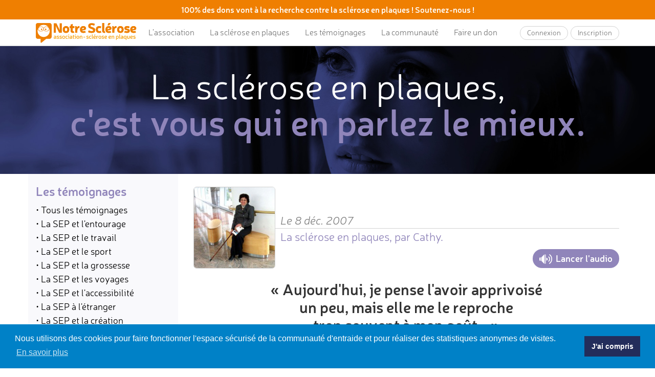

--- FILE ---
content_type: text/html; charset=UTF-8
request_url: https://www.notresclerose.org/temoignages/la-sclerose-en-plaques-par-cathy
body_size: 6046
content:
<!doctype html>
<html lang="fr">
    <head>
        <meta charset="utf-8">
        <meta http-equiv="X-UA-Compatible" content="IE=edge">
        <meta name="viewport" content="width=device-width, initial-scale=1, maximum-scale=1, user-scalable=0">
        <meta name="description" content="« Aujourd&#039;hui, je pense l&#039;avoir apprivoisé 
un peu, mais elle me le reproche 
trop souvent à mon goût… ». Lire l&#039;intégralité de ce témoignage sur notresclerose.org.">
        <meta property="og:locale" content="fr"/>
        <meta property="og:type" content="article"/>
        <meta property="og:url" content="https://www.notresclerose.org/temoignages/la-sclerose-en-plaques-par-cathy"/>
        <meta property="og:title" content="La sclérose en plaques, par Cathy."/>        <meta property="og:description" content="« Aujourd&#039;hui, je pense l&#039;avoir apprivoisé 
un peu, mais elle me le reproche 
trop souvent à mon goût… ». Lire l&#039;intégralité de ce témoignage sur notresclerose.org."/>
        <meta property="og:image" content="https://www.notresclerose.org/public/images/story/author/5ad0934fb10f2631276989.jpg" />
        <meta property="og:image:width" content="200"/>
        <meta property="og:image:height" content="200"/>
        <title>Témoignage : La sclérose en plaques, par Cathy.</title>
        <link rel="canonical" href="https://www.notresclerose.org/temoignages/la-sclerose-en-plaques-par-cathy"/>
                        <link rel="stylesheet" href="https://maxcdn.bootstrapcdn.com/bootstrap/3.3.7/css/bootstrap.min.css" integrity="sha384-BVYiiSIFeK1dGmJRAkycuHAHRg32OmUcww7on3RYdg4Va+PmSTsz/K68vbdEjh4u" crossorigin="anonymous"/>
        <link rel="stylesheet" href="https://maxcdn.bootstrapcdn.com/font-awesome/4.7.0/css/font-awesome.min.css"/>
                        <link rel="stylesheet" href="/css/styles-v1.14.1.css">
        <link rel="icon" type="image/x-icon" href="/favicon.png" />
                <script async src="https://www.googletagmanager.com/gtag/js?id=G-WP94Y24P8F"></script>
        <script>
            window.dataLayer = window.dataLayer || [];
            function gtag(){dataLayer.push(arguments);}
            gtag('js', new Date());
            gtag('config', 'G-WP94Y24P8F');
        </script>
                <script src="https://www.google.com/recaptcha/api.js" async defer></script>
                <link rel="stylesheet" type="text/css" href="//cdnjs.cloudflare.com/ajax/libs/cookieconsent2/3.1.0/cookieconsent.min.css" />
        <script src="//cdnjs.cloudflare.com/ajax/libs/cookieconsent2/3.1.0/cookieconsent.min.js"></script>
        <script>
            window.addEventListener("load", function(){
                window.cookieconsent.initialise({
                    "palette": {
                        "popup": {
                            "background": "#0081c7",
                            "text": "#ffffff"
                        },
                        "button": {
                            "background": "#232d5b",
                            "text": "#ffffff"
                        }
                    },
                    "content": {
                        "message": "Nous utilisons des cookies pour faire fonctionner l'espace sécurisé de la communauté d'entraide et pour réaliser des statistiques anonymes de visites.",
                        "dismiss": "J'ai compris",
                        "link": "En savoir plus",
                        "href": "/mentions-legales"
                    }
                })});
        </script>
            </head>
    <body class="story">
                <nav class="navbar navbar-default navbar-fixed-top navbar-with-highlight-bar">
                            <div class="container-fluid highlight-bar">
                    <div class="row">
                        <div class="col-sm-12 text-center">
                            <a href="https://www.notresclerose.org/faire-un-don">
                                                                    <span class="hidden-xs">100% des dons vont à la recherche contre la sclérose en plaques ! Soutenez-nous !</span>
                                    <span class="visible-xs">100% des dons vont à la recherche contre la sclérose en plaques ! Soutenez-nous !</span>
                                                            </a>
                        </div>
                    </div>
                </div>
                        <div class="container">
                <div class="navbar-header">
                    <button type="button" class="navbar-toggle collapsed" data-toggle="collapse" data-target="#navbar" aria-expanded="false" aria-controls="navbar">
                        <span class="sr-only">Toggle navigation</span>
                        <span class="icon-bar"></span>
                        <span class="icon-bar"></span>
                        <span class="icon-bar"></span>
                    </button>
                                        <a class="navbar-brand logo" href="/"><img alt="Notre Sclérose" src="/images/logo-association-notre-sclerose.png"></a>
                </div>
                <div id="navbar" class="navbar-collapse collapse">
                    <ul class="nav navbar-nav">
                        <li><a href="/association" class="asso">L&#8217;association</a></li>
                        <li><a href="/la-sclerose-en-plaques" class="what">La sclérose en plaques</a></li>
                        <li><a href="/temoignages" class="story">Les témoignages</a></li>
                                                    <li><a href="/communaute-entraide-entre-patients" class="community">La communauté</a></li>
                                                <li class="hidden-lg"><a href="/actualites" class="news">Les actualités</a></li>
                        <li class="hidden-lg"><a href="/videos-sur-la-sclerose-en-plaques/" class="video">Notre Sclérose TV</a></li>
                        <li><a href="/faire-un-don" class="donate">Faire un don</a></li>
                    </ul>
                    <ul class="nav navbar-nav navbar-right buttons">
                                                    <li><a href="/communaute/connexion" class="btn btn-default">Connexion</a></li>
                            <li><a href="/communaute/inscription" class="btn btn-default">Inscription</a></li>
                                            </ul>
                </div>
            </div>
        </nav>
                <div class="container-fluid text-center heading" style="background-image: url('/public/images/banner/large/5fa1371192901805747407.jpg');">
        <div class="title">
            La sclérose en plaques,<br><span class="primary bold">c'est vous qui en parlez le mieux.</span>
        </div>
    </div>
                <div class="main-container">
                <div class="container">
        <div class="row">
            <div class="col-sm-4 col-md-3 light-background side-column-container mobile-collapse collapsed">
                <div class="section">
    <div class="title primary hidden-xs">Les témoignages</div>
    <div class="submenu-mobile-title visible-xs-inline-block"><a class="submenu-toggle" href="#">Trier par catégorie <i class="fa fa-fw fa-chevron-down"></i></a></div>
    <div class="submenu">
        <p><a href="/temoignages">• Tous les témoignages</a></p>
                    <p><a href="/temoignages/par-categorie/la-sep-et-lentourage" class="category-1">• La SEP et l&#039;entourage</a></p>
                    <p><a href="/temoignages/par-categorie/la-sep-et-le-travail" class="category-2">• La SEP et le travail</a></p>
                    <p><a href="/temoignages/par-categorie/la-sep-et-le-sport" class="category-3">• La SEP et le sport</a></p>
                    <p><a href="/temoignages/par-categorie/la-sep-et-la-grossesse" class="category-11">• La SEP et la grossesse</a></p>
                    <p><a href="/temoignages/par-categorie/la-sep-et-les-voyages" class="category-4">• La SEP et les voyages</a></p>
                    <p><a href="/temoignages/par-categorie/la-sep-et-laccessibilite" class="category-5">• La SEP et l&#039;accessibilité</a></p>
                    <p><a href="/temoignages/par-categorie/la-sep-a-letranger" class="category-6">• La SEP à l&#039;étranger</a></p>
                    <p><a href="/temoignages/par-categorie/la-sep-et-la-creation" class="category-7">• La SEP et la création</a></p>
                    <p><a href="/temoignages/par-categorie/la-sep-et-les-confinements" class="category-9">• La SEP et les confinements</a></p>
                    <p><a href="/temoignages/par-categorie/lerrance-medicale-sep-ou-pas" class="category-12">• L&#039;errance médicale (SEP ou pas)</a></p>
                    <p><a href="/temoignages/par-categorie/les-temoignages-sep-en-video" class="category-8">• Les témoignages SEP en vidéo</a></p>
                    <p><a href="/temoignages/par-categorie/la-sep-pediatrique" class="category-10">• La SEP pédiatrique</a></p>
            </div>
</div>
<div class="section gcse-search-box">
    <div class="title primary">Rechercher :</div>
    <script>
        (function() {
            var cx = '004733191339035460315:tnkynr_l76c';
            var gcse = document.createElement('script');
            gcse.type = 'text/javascript';
            gcse.async = true;
            gcse.src = 'https://cse.google.com/cse.js?cx=' + cx;
            var s = document.getElementsByTagName('script')[0];
            s.parentNode.insertBefore(gcse, s);
        })();
    </script>
    <gcse:searchbox-only resultsUrl="/temoignages/recherche"></gcse:searchbox-only>
</div>
<div class="section">
    <div class="call-to-action">
    <img src="/images/picto-story.png">
    <div class="primary bold">Ne laissez pas les autres<br>raconter votre histoire</div>
    <p><a href="/temoignez" class="btn btn-default bold">Témoignez !</a></p>
</div></div>
            </div>
            <div class="col-sm-8 col-md-9">
                <div class="content-container">
                        <div class="story-container story-see">
        <div class="author">
            <img src="/public/images/story/author/5ad0934fb10f2631276989.jpg" class="img-rounded">
            <div class="meta">
                <div class="top italic">Le 8 déc. 2007</div>
                <h1 class="bottom">La sclérose en plaques, par Cathy.</h1>
            </div>
            <div id="speech-controls">
                <button class="btn btn-info play"><img src="/images/picto-audio.png"><span>Lancer l'audio</span></button>
            </div>
        </div>
                    <div class="quote">
                «&nbsp;Aujourd&#039;hui, je pense l&#039;avoir apprivoisé <br />
un peu, mais elle me le reproche <br />
trop souvent à mon goût…&nbsp;»
            </div>
                <div class="content">
            <p><span style="color:#000000"><span style="color:black">&laquo;&nbsp;</span></span>Bonjour,</p>

<p>Je vis avec une ennemie qui se croit une amie tant elle est collante, omnipr&eacute;sente&nbsp;depuis officiellement 6 ans.&nbsp;Le choc de la rencontre&nbsp;a &eacute;t&eacute; tr&egrave;s dur, difficile, impr&eacute;vu, sournois :&nbsp;elle me faisait de l&#39;&oelig;il, me tirait la jambe, m&#39;interdisait de me servir de mon bras gauche, en conclusion elle &eacute;tait CH.......TE.</p>

<p>Aujourd&#39;hui,&nbsp;je pense l&#39;avoir apprivois&eacute; un peu, mais elle me le reproche trop souvent &agrave; mon go&ucirc;t&hellip;<br />
Je lutte, je veux continuer mon chemin malgr&eacute; elle,&nbsp;pour mes enfants et mon compagnon qui sont tous tr&egrave;s attentifs et patients&nbsp;lorsque miss <a href="https://www.notresclerose.org/la-sclerose-en-plaques/definition" target="_blank">SEP</a> (<a href="https://www.notresclerose.org/la-sclerose-en-plaques/definition" target="_blank">scl&eacute;rose en plaques</a>)&nbsp;vient m&#39;attaquer.</p>

<p><em>Par Cathy, maman de 5 enfants et mamie d&#39;un petit-fils de 5 mois.&nbsp;</em><span style="color:#000000"><span style="color:black">&raquo;</span></span></p>

<p><strong>❤️&nbsp;<a href="https://www.notresclerose.org/faire-un-don" target="_blank">Soutenez l&#39;association Notre Scl&eacute;rose !</a>&nbsp;</strong>(Exemple : un don de 20&euro; ne vous co&ucirc;te r&eacute;ellement que 6,80 &euro;).<br />
&nbsp;</p>
                        <div class="share-container">
    <a href="https://www.facebook.com/sharer/sharer.php?u=https%3A%2F%2Fwww.notresclerose.org%2Ftemoignages%2Fla-sclerose-en-plaques-par-cathy" target="_blank" class="facebook">Partager <i class="fa fa-fw fa-facebook"></i></a><a href="https://twitter.com/intent/tweet/?url=https%3A%2F%2Fwww.notresclerose.org%2Ftemoignages%2Fla-sclerose-en-plaques-par-cathy" target="_blank" class="twitter">Partager <i class="fa fa-fw fa-twitter"></i></a><a href="https://www.linkedin.com/shareArticle?mini=true&url=https%3A%2F%2Fwww.notresclerose.org%2Ftemoignages%2Fla-sclerose-en-plaques-par-cathy" target="_blank" class="linkedin">Partager <i class="fa fa-fw fa-linkedin"></i></a>
</div>            <div id="speech-content" class="hidden">« Bonjour,

Je vis avec une ennemie qui se croit une amie tant elle est collante, omniprésente depuis officiellement 6 ans. Le choc de la rencontre a été très dur, difficile, imprévu, sournois : elle me faisait de l&#039;œil, me tirait la jambe, m&#039;interdisait de me servir de mon bras gauche, en conclusion elle était CH.......TE.

Aujourd&#039;hui, je pense l&#039;avoir apprivoisé un peu, mais elle me le reproche trop souvent à mon goût…
Je lutte, je veux continuer mon chemin malgré elle, pour mes enfants et mon compagnon qui sont tous très attentifs et patients lorsque miss SEP (sclérose en plaques) vient m&#039;attaquer.

Par Cathy, maman de 5 enfants et mamie d&#039;un petit-fils de 5 mois. »

❤️ Soutenez l&#039;association Notre Sclérose ! (Exemple : un don de 20€ ne vous coûte réellement que 6,80 €).
 </div>
        </div>
        <hr>
        <div id="commentaires">
                        <div class="title primary">Soyez le premier à laisser un commentaire</div>
                                                    <div class="comment-form-container">
                    <form name="story_comment" method="post">
                    <div id="story_comment"><div class="form-group"><label class="control-label required" for="story_comment_authorName">Votre nom</label> <input type="text" id="story_comment_authorName" name="story_comment[authorName]" required="required" class="form-control" />  </div> <div class="form-group"><label class="control-label" for="story_comment_authorEmail">Votre e-mail (facultatif, ne sera jamais diffusé)</label> <input type="text" id="story_comment_authorEmail" name="story_comment[authorEmail]" class="form-control" />  </div> <div class="form-group"><div class="checkbox"><label for="story_comment_sendNotification"><input type="checkbox" id="story_comment_sendNotification" name="story_comment[sendNotification]" value="1" /> Recevoir un e-mail à chaque fois qu&#039;un nouveau commentaire est ajouté</label></div></div><div class="form-group"><label class="control-label required" for="story_comment_text">Votre commentaire</label> <textarea id="story_comment_text" name="story_comment[text]" required="required" class="form-control"></textarea>  </div> <input type="hidden" id="story_comment__token" name="story_comment[_token]" value="ac3xYTC6kxAJN3w5-4nkt_0qAnYmdANbLU__4fsnsQY" /></div>
                    <div class="g-recaptcha" data-sitekey="6LelZpcUAAAAAJb0TLN81IWMDXJtGIaTuAmjv1F8"></div>
                    <div class="form-group">
                        <button type="submit" id="commentForm_submit" name="form[submit]" class="btn btn-default">Envoyer</button>
                    </div>
                    </form>
                </div>
                    </div>
    </div>
                </div>
            </div>
        </div>
    </div>
        </div>
        <footer>
            <div class="container-fluid footer-top">
                <div class="row">
                    <div class="col-sm-12 text-center">
                        Les informations données par les Patients-solidaires <br class="visible-xs">ne remplacent en aucun cas la relation patient/médecin.
                    </div>
                </div>
            </div>
            <div class="container-fluid footer-bottom">
                <div class="row">
                    <div class="col-sm-12">
                        <div class="container">
                            <div class="row">
                                <div class="col-md-9">
                                    <div class="row">
                                        <div class="col-sm-12">
                                            <div class="footer-title">Retrouvez nos informations, <br class="hidden-sm hidden-md hidden-lg">nos témoignages et toutes nos actualités</div>
                                        </div>
                                        <div class="col-md-4">
                                            <ul class="footer-links">
                                                                                                    <li><a href="/la-sclerose-en-plaques/definition">Qu&#039;est-ce que la sclérose en plaques ?</a></li>
                                                                                                    <li><a href="https://www.notresclerose.org/actualites/lapplication-ma-vie-avec-la-sclerose-en-plaques-creee-par-lassociation-notre-sclerose-est-disponible">Application &quot;Ma vie avec la SEP&quot;</a></li>
                                                                                                    <li><a href="/la-sclerose-en-plaques/les-traitements">Traitements sclérose en plaques</a></li>
                                                                                                    <li><a href="/temoignages">Témoignages de patients SEP</a></li>
                                                                                                    <li><a href="/temoignages/par-categorie/la-sep-et-lentourage">Témoignages de proches SEP</a></li>
                                                                                                    <li><a href="/temoignages">Dernier témoignage en ligne</a></li>
                                                                                                    <li><a href="/temoignez">Témoignez sur votre SEP !</a></li>
                                                                                            </ul>
                                        </div>
                                        <div class="col-md-4">
                                            <ul class="footer-links">
                                                                                                    <li><a href="/la-sclerose-en-plaques/la-poussee">Poussée de sclérose en plaques</a></li>
                                                                                                    <li><a href="/la-sclerose-en-plaques/symptomes">Traitements symptomatiques SEP</a></li>
                                                                                                    <li><a href="/la-sclerose-en-plaques/SEP-et-grossesse">Grossesse et sclérose en plaques</a></li>
                                                                                                    <li><a href="/la-sclerose-en-plaques/formes-et-evolution">Formes et évolutions de SEP</a></li>
                                                                                                    <li><a href="/communaute-entraide-entre-patients">Communauté d&#039;entraide SEP</a></li>
                                                                                                    <li><a href="/la-sclerose-en-plaques/role-de-l-irm">IRM et sclérose en plaques</a></li>
                                                                                            </ul>
                                        </div>
                                        <div class="col-md-4">
                                            <ul class="footer-links">
                                                                                                    <li><a href="https://www.notresclerose.org/videos-sur-la-sclerose-en-plaques/">À la rencontre des chercheurs Inserm</a></li>
                                                                                                    <li><a href="/la-sclerose-en-plaques/symptomes/la-nevrite-optique">Névrite optique dans la SEP</a></li>
                                                                                                    <li><a href="/actualites">Actualités liées à la SEP</a></li>
                                                                                                    <li><a href="/videos-sur-la-sclerose-en-plaques">Notre Sclérose TV</a></li>
                                                                                                    <li><a href="/videos-sur-la-sclerose-en-plaques/mes-abus-ont-ils-declenche-ma-sclerose-en-plaques">Dernière vidéo</a></li>
                                                                                                    <li><a href="/la-sclerose-en-plaques/quelques-chiffres">Chiffres clés de la SEP</a></li>
                                                                                                    <li><a href="/partenaires">Nos partenaires</a></li>
                                                                                            </ul>
                                        </div>
                                    </div>
                                </div>
                                <div class="col-md-3">
                                    <div class="footer-title">Suivez-nous</div>
                                    <ul class="social-links">
                                        <li>
                                            <a href="https://www.facebook.com/NotreSclerose/" target="_blank" class="facebook">
                                                <span class="fa-stack">
                                                    <i class="fa fa-circle fa-stack-2x"></i>
                                                    <i class="fa fa-facebook fa-stack-1x social-link"></i>
                                                </span>
                                            </a>
                                        </li>
                                        <li>
                                            <a href="https://twitter.com/Asnotresclerose" target="_blank" class="twitter">
                                                <span class="fa-stack">
                                                    <i class="fa fa-circle fa-stack-2x"></i>
                                                    <i class="fa fa-twitter fa-stack-1x social-link"></i>
                                                </span>
                                            </a>
                                        </li>
                                        <li>
                                            <a href="https://www.youtube.com/channel/UChhUiPtBaP0n9RpX8SVT6Jw" target="_blank" class="youtube">
                                                <span class="fa-stack">
                                                    <i class="fa fa-circle fa-stack-2x"></i>
                                                    <i class="fa fa-youtube fa-stack-1x social-link"></i>
                                                </span>
                                            </a>
                                        </li>
                                        <li>
                                            <a href="https://www.instagram.com/notre_sclerose/" target="_blank" class="instagram">
                                                <span class="fa-stack">
                                                    <i class="fa fa-circle fa-stack-2x"></i>
                                                    <i class="fa fa-instagram fa-stack-1x social-link"></i>
                                                </span>
                                            </a>
                                        </li>
                                        <li>
                                            <a href="https://www.linkedin.com/company/1363227" target="_blank" class="linkedin">
                                                <span class="fa-stack">
                                                    <i class="fa fa-circle fa-stack-2x"></i>
                                                    <i class="fa fa-linkedin fa-stack-1x social-link"></i>
                                                </span>
                                            </a>
                                        </li>
                                    </ul>
                                    <div class="footer-title">Restez informés</div>
                                    <ul class="footer-links">
                                        <li><a href="/newsletter">Recevoir notre newsletter</a></li>
                                    </ul>
                                    <div class="footer-title">Contactez-nous</div>
                                    <ul class="footer-links">
                                        <li><a href="/contact">Envoyer un e-mail</a></li>
                                    </ul>
                                </div>
                            </div>
                            <div class="row">
                                <div class="col-sm-12">
                                    <div class="baseline">
                                        La sclérose en plaques, <br class="hidden-lg hidden-md"><span class="highlight">par ceux qui en parlent le mieux.</span>
                                    </div>
                                </div>
                            </div>
                            <div class="row">
                                <div class="col-sm-12">
                                    <span class="bottom-links">
                                        <a href="/communaute/charte-d-utilisation">Charte d&#8217;utilisation</a> - <a href="/mentions-legales">Mentions légales</a>
                                    </span>
                                    <br class="hidden-lg hidden-md hidden-sm">
                                    <span class="copyright">
                                        &copy; Association Notre Sclérose - Loi 1901 <span class="hidden-xs">- </span><br class="hidden-lg hidden-md hidden-sm">Reconnue d&#8217;intérêt général
                                    </span>
                                </div>
                            </div>
                        </div>
                    </div>
                </div>
            </div>
        </footer>
        <script type="text/javascript" src="https://ajax.googleapis.com/ajax/libs/jquery/1.12.4/jquery.min.js"></script>
        <script type="text/javascript" src="https://maxcdn.bootstrapcdn.com/bootstrap/3.3.7/js/bootstrap.min.js" integrity="sha384-Tc5IQib027qvyjSMfHjOMaLkfuWVxZxUPnCJA7l2mCWNIpG9mGCD8wGNIcPD7Txa" crossorigin="anonymous"></script>
                    
    <script type="text/javascript">
    var speechContent = document.querySelector('#speech-content');
    function speak(){
        if (window.speechSynthesis.speaking) {
            window.speechSynthesis.resume();
            return;
        }
        if (speechContent.innerText !== '') {
            var utterThis = new SpeechSynthesisUtterance(speechContent.innerText);
            utterThis.lang = 'fr-CA';
            utterThis.pitch = 1;
            utterThis.rate = 1;
            window.speechSynthesis.speak(utterThis);
        }
    }
    function stop(){
        window.speechSynthesis.cancel();
    }
    $('body').on('click', '#speech-controls button.play', function(event) {
        event.preventDefault();
        speak();
        $(this).removeClass('play').addClass('stop');
        $(this).find('span').html('Stopper l\'audio');
    }).on('click', '#speech-controls button.stop', function(event) {
        event.preventDefault();
        stop();
        $(this).removeClass('stop').addClass('play');
        $(this).find('span').html('Lancer l\'audio');
    });
</script>        <script src="/js/scripts-v1.14.1.js"></script>
    </body>
</html>

--- FILE ---
content_type: text/html; charset=utf-8
request_url: https://www.google.com/recaptcha/api2/anchor?ar=1&k=6LelZpcUAAAAAJb0TLN81IWMDXJtGIaTuAmjv1F8&co=aHR0cHM6Ly93d3cubm90cmVzY2xlcm9zZS5vcmc6NDQz&hl=en&v=PoyoqOPhxBO7pBk68S4YbpHZ&size=normal&anchor-ms=20000&execute-ms=30000&cb=rt72t04yj6em
body_size: 49393
content:
<!DOCTYPE HTML><html dir="ltr" lang="en"><head><meta http-equiv="Content-Type" content="text/html; charset=UTF-8">
<meta http-equiv="X-UA-Compatible" content="IE=edge">
<title>reCAPTCHA</title>
<style type="text/css">
/* cyrillic-ext */
@font-face {
  font-family: 'Roboto';
  font-style: normal;
  font-weight: 400;
  font-stretch: 100%;
  src: url(//fonts.gstatic.com/s/roboto/v48/KFO7CnqEu92Fr1ME7kSn66aGLdTylUAMa3GUBHMdazTgWw.woff2) format('woff2');
  unicode-range: U+0460-052F, U+1C80-1C8A, U+20B4, U+2DE0-2DFF, U+A640-A69F, U+FE2E-FE2F;
}
/* cyrillic */
@font-face {
  font-family: 'Roboto';
  font-style: normal;
  font-weight: 400;
  font-stretch: 100%;
  src: url(//fonts.gstatic.com/s/roboto/v48/KFO7CnqEu92Fr1ME7kSn66aGLdTylUAMa3iUBHMdazTgWw.woff2) format('woff2');
  unicode-range: U+0301, U+0400-045F, U+0490-0491, U+04B0-04B1, U+2116;
}
/* greek-ext */
@font-face {
  font-family: 'Roboto';
  font-style: normal;
  font-weight: 400;
  font-stretch: 100%;
  src: url(//fonts.gstatic.com/s/roboto/v48/KFO7CnqEu92Fr1ME7kSn66aGLdTylUAMa3CUBHMdazTgWw.woff2) format('woff2');
  unicode-range: U+1F00-1FFF;
}
/* greek */
@font-face {
  font-family: 'Roboto';
  font-style: normal;
  font-weight: 400;
  font-stretch: 100%;
  src: url(//fonts.gstatic.com/s/roboto/v48/KFO7CnqEu92Fr1ME7kSn66aGLdTylUAMa3-UBHMdazTgWw.woff2) format('woff2');
  unicode-range: U+0370-0377, U+037A-037F, U+0384-038A, U+038C, U+038E-03A1, U+03A3-03FF;
}
/* math */
@font-face {
  font-family: 'Roboto';
  font-style: normal;
  font-weight: 400;
  font-stretch: 100%;
  src: url(//fonts.gstatic.com/s/roboto/v48/KFO7CnqEu92Fr1ME7kSn66aGLdTylUAMawCUBHMdazTgWw.woff2) format('woff2');
  unicode-range: U+0302-0303, U+0305, U+0307-0308, U+0310, U+0312, U+0315, U+031A, U+0326-0327, U+032C, U+032F-0330, U+0332-0333, U+0338, U+033A, U+0346, U+034D, U+0391-03A1, U+03A3-03A9, U+03B1-03C9, U+03D1, U+03D5-03D6, U+03F0-03F1, U+03F4-03F5, U+2016-2017, U+2034-2038, U+203C, U+2040, U+2043, U+2047, U+2050, U+2057, U+205F, U+2070-2071, U+2074-208E, U+2090-209C, U+20D0-20DC, U+20E1, U+20E5-20EF, U+2100-2112, U+2114-2115, U+2117-2121, U+2123-214F, U+2190, U+2192, U+2194-21AE, U+21B0-21E5, U+21F1-21F2, U+21F4-2211, U+2213-2214, U+2216-22FF, U+2308-230B, U+2310, U+2319, U+231C-2321, U+2336-237A, U+237C, U+2395, U+239B-23B7, U+23D0, U+23DC-23E1, U+2474-2475, U+25AF, U+25B3, U+25B7, U+25BD, U+25C1, U+25CA, U+25CC, U+25FB, U+266D-266F, U+27C0-27FF, U+2900-2AFF, U+2B0E-2B11, U+2B30-2B4C, U+2BFE, U+3030, U+FF5B, U+FF5D, U+1D400-1D7FF, U+1EE00-1EEFF;
}
/* symbols */
@font-face {
  font-family: 'Roboto';
  font-style: normal;
  font-weight: 400;
  font-stretch: 100%;
  src: url(//fonts.gstatic.com/s/roboto/v48/KFO7CnqEu92Fr1ME7kSn66aGLdTylUAMaxKUBHMdazTgWw.woff2) format('woff2');
  unicode-range: U+0001-000C, U+000E-001F, U+007F-009F, U+20DD-20E0, U+20E2-20E4, U+2150-218F, U+2190, U+2192, U+2194-2199, U+21AF, U+21E6-21F0, U+21F3, U+2218-2219, U+2299, U+22C4-22C6, U+2300-243F, U+2440-244A, U+2460-24FF, U+25A0-27BF, U+2800-28FF, U+2921-2922, U+2981, U+29BF, U+29EB, U+2B00-2BFF, U+4DC0-4DFF, U+FFF9-FFFB, U+10140-1018E, U+10190-1019C, U+101A0, U+101D0-101FD, U+102E0-102FB, U+10E60-10E7E, U+1D2C0-1D2D3, U+1D2E0-1D37F, U+1F000-1F0FF, U+1F100-1F1AD, U+1F1E6-1F1FF, U+1F30D-1F30F, U+1F315, U+1F31C, U+1F31E, U+1F320-1F32C, U+1F336, U+1F378, U+1F37D, U+1F382, U+1F393-1F39F, U+1F3A7-1F3A8, U+1F3AC-1F3AF, U+1F3C2, U+1F3C4-1F3C6, U+1F3CA-1F3CE, U+1F3D4-1F3E0, U+1F3ED, U+1F3F1-1F3F3, U+1F3F5-1F3F7, U+1F408, U+1F415, U+1F41F, U+1F426, U+1F43F, U+1F441-1F442, U+1F444, U+1F446-1F449, U+1F44C-1F44E, U+1F453, U+1F46A, U+1F47D, U+1F4A3, U+1F4B0, U+1F4B3, U+1F4B9, U+1F4BB, U+1F4BF, U+1F4C8-1F4CB, U+1F4D6, U+1F4DA, U+1F4DF, U+1F4E3-1F4E6, U+1F4EA-1F4ED, U+1F4F7, U+1F4F9-1F4FB, U+1F4FD-1F4FE, U+1F503, U+1F507-1F50B, U+1F50D, U+1F512-1F513, U+1F53E-1F54A, U+1F54F-1F5FA, U+1F610, U+1F650-1F67F, U+1F687, U+1F68D, U+1F691, U+1F694, U+1F698, U+1F6AD, U+1F6B2, U+1F6B9-1F6BA, U+1F6BC, U+1F6C6-1F6CF, U+1F6D3-1F6D7, U+1F6E0-1F6EA, U+1F6F0-1F6F3, U+1F6F7-1F6FC, U+1F700-1F7FF, U+1F800-1F80B, U+1F810-1F847, U+1F850-1F859, U+1F860-1F887, U+1F890-1F8AD, U+1F8B0-1F8BB, U+1F8C0-1F8C1, U+1F900-1F90B, U+1F93B, U+1F946, U+1F984, U+1F996, U+1F9E9, U+1FA00-1FA6F, U+1FA70-1FA7C, U+1FA80-1FA89, U+1FA8F-1FAC6, U+1FACE-1FADC, U+1FADF-1FAE9, U+1FAF0-1FAF8, U+1FB00-1FBFF;
}
/* vietnamese */
@font-face {
  font-family: 'Roboto';
  font-style: normal;
  font-weight: 400;
  font-stretch: 100%;
  src: url(//fonts.gstatic.com/s/roboto/v48/KFO7CnqEu92Fr1ME7kSn66aGLdTylUAMa3OUBHMdazTgWw.woff2) format('woff2');
  unicode-range: U+0102-0103, U+0110-0111, U+0128-0129, U+0168-0169, U+01A0-01A1, U+01AF-01B0, U+0300-0301, U+0303-0304, U+0308-0309, U+0323, U+0329, U+1EA0-1EF9, U+20AB;
}
/* latin-ext */
@font-face {
  font-family: 'Roboto';
  font-style: normal;
  font-weight: 400;
  font-stretch: 100%;
  src: url(//fonts.gstatic.com/s/roboto/v48/KFO7CnqEu92Fr1ME7kSn66aGLdTylUAMa3KUBHMdazTgWw.woff2) format('woff2');
  unicode-range: U+0100-02BA, U+02BD-02C5, U+02C7-02CC, U+02CE-02D7, U+02DD-02FF, U+0304, U+0308, U+0329, U+1D00-1DBF, U+1E00-1E9F, U+1EF2-1EFF, U+2020, U+20A0-20AB, U+20AD-20C0, U+2113, U+2C60-2C7F, U+A720-A7FF;
}
/* latin */
@font-face {
  font-family: 'Roboto';
  font-style: normal;
  font-weight: 400;
  font-stretch: 100%;
  src: url(//fonts.gstatic.com/s/roboto/v48/KFO7CnqEu92Fr1ME7kSn66aGLdTylUAMa3yUBHMdazQ.woff2) format('woff2');
  unicode-range: U+0000-00FF, U+0131, U+0152-0153, U+02BB-02BC, U+02C6, U+02DA, U+02DC, U+0304, U+0308, U+0329, U+2000-206F, U+20AC, U+2122, U+2191, U+2193, U+2212, U+2215, U+FEFF, U+FFFD;
}
/* cyrillic-ext */
@font-face {
  font-family: 'Roboto';
  font-style: normal;
  font-weight: 500;
  font-stretch: 100%;
  src: url(//fonts.gstatic.com/s/roboto/v48/KFO7CnqEu92Fr1ME7kSn66aGLdTylUAMa3GUBHMdazTgWw.woff2) format('woff2');
  unicode-range: U+0460-052F, U+1C80-1C8A, U+20B4, U+2DE0-2DFF, U+A640-A69F, U+FE2E-FE2F;
}
/* cyrillic */
@font-face {
  font-family: 'Roboto';
  font-style: normal;
  font-weight: 500;
  font-stretch: 100%;
  src: url(//fonts.gstatic.com/s/roboto/v48/KFO7CnqEu92Fr1ME7kSn66aGLdTylUAMa3iUBHMdazTgWw.woff2) format('woff2');
  unicode-range: U+0301, U+0400-045F, U+0490-0491, U+04B0-04B1, U+2116;
}
/* greek-ext */
@font-face {
  font-family: 'Roboto';
  font-style: normal;
  font-weight: 500;
  font-stretch: 100%;
  src: url(//fonts.gstatic.com/s/roboto/v48/KFO7CnqEu92Fr1ME7kSn66aGLdTylUAMa3CUBHMdazTgWw.woff2) format('woff2');
  unicode-range: U+1F00-1FFF;
}
/* greek */
@font-face {
  font-family: 'Roboto';
  font-style: normal;
  font-weight: 500;
  font-stretch: 100%;
  src: url(//fonts.gstatic.com/s/roboto/v48/KFO7CnqEu92Fr1ME7kSn66aGLdTylUAMa3-UBHMdazTgWw.woff2) format('woff2');
  unicode-range: U+0370-0377, U+037A-037F, U+0384-038A, U+038C, U+038E-03A1, U+03A3-03FF;
}
/* math */
@font-face {
  font-family: 'Roboto';
  font-style: normal;
  font-weight: 500;
  font-stretch: 100%;
  src: url(//fonts.gstatic.com/s/roboto/v48/KFO7CnqEu92Fr1ME7kSn66aGLdTylUAMawCUBHMdazTgWw.woff2) format('woff2');
  unicode-range: U+0302-0303, U+0305, U+0307-0308, U+0310, U+0312, U+0315, U+031A, U+0326-0327, U+032C, U+032F-0330, U+0332-0333, U+0338, U+033A, U+0346, U+034D, U+0391-03A1, U+03A3-03A9, U+03B1-03C9, U+03D1, U+03D5-03D6, U+03F0-03F1, U+03F4-03F5, U+2016-2017, U+2034-2038, U+203C, U+2040, U+2043, U+2047, U+2050, U+2057, U+205F, U+2070-2071, U+2074-208E, U+2090-209C, U+20D0-20DC, U+20E1, U+20E5-20EF, U+2100-2112, U+2114-2115, U+2117-2121, U+2123-214F, U+2190, U+2192, U+2194-21AE, U+21B0-21E5, U+21F1-21F2, U+21F4-2211, U+2213-2214, U+2216-22FF, U+2308-230B, U+2310, U+2319, U+231C-2321, U+2336-237A, U+237C, U+2395, U+239B-23B7, U+23D0, U+23DC-23E1, U+2474-2475, U+25AF, U+25B3, U+25B7, U+25BD, U+25C1, U+25CA, U+25CC, U+25FB, U+266D-266F, U+27C0-27FF, U+2900-2AFF, U+2B0E-2B11, U+2B30-2B4C, U+2BFE, U+3030, U+FF5B, U+FF5D, U+1D400-1D7FF, U+1EE00-1EEFF;
}
/* symbols */
@font-face {
  font-family: 'Roboto';
  font-style: normal;
  font-weight: 500;
  font-stretch: 100%;
  src: url(//fonts.gstatic.com/s/roboto/v48/KFO7CnqEu92Fr1ME7kSn66aGLdTylUAMaxKUBHMdazTgWw.woff2) format('woff2');
  unicode-range: U+0001-000C, U+000E-001F, U+007F-009F, U+20DD-20E0, U+20E2-20E4, U+2150-218F, U+2190, U+2192, U+2194-2199, U+21AF, U+21E6-21F0, U+21F3, U+2218-2219, U+2299, U+22C4-22C6, U+2300-243F, U+2440-244A, U+2460-24FF, U+25A0-27BF, U+2800-28FF, U+2921-2922, U+2981, U+29BF, U+29EB, U+2B00-2BFF, U+4DC0-4DFF, U+FFF9-FFFB, U+10140-1018E, U+10190-1019C, U+101A0, U+101D0-101FD, U+102E0-102FB, U+10E60-10E7E, U+1D2C0-1D2D3, U+1D2E0-1D37F, U+1F000-1F0FF, U+1F100-1F1AD, U+1F1E6-1F1FF, U+1F30D-1F30F, U+1F315, U+1F31C, U+1F31E, U+1F320-1F32C, U+1F336, U+1F378, U+1F37D, U+1F382, U+1F393-1F39F, U+1F3A7-1F3A8, U+1F3AC-1F3AF, U+1F3C2, U+1F3C4-1F3C6, U+1F3CA-1F3CE, U+1F3D4-1F3E0, U+1F3ED, U+1F3F1-1F3F3, U+1F3F5-1F3F7, U+1F408, U+1F415, U+1F41F, U+1F426, U+1F43F, U+1F441-1F442, U+1F444, U+1F446-1F449, U+1F44C-1F44E, U+1F453, U+1F46A, U+1F47D, U+1F4A3, U+1F4B0, U+1F4B3, U+1F4B9, U+1F4BB, U+1F4BF, U+1F4C8-1F4CB, U+1F4D6, U+1F4DA, U+1F4DF, U+1F4E3-1F4E6, U+1F4EA-1F4ED, U+1F4F7, U+1F4F9-1F4FB, U+1F4FD-1F4FE, U+1F503, U+1F507-1F50B, U+1F50D, U+1F512-1F513, U+1F53E-1F54A, U+1F54F-1F5FA, U+1F610, U+1F650-1F67F, U+1F687, U+1F68D, U+1F691, U+1F694, U+1F698, U+1F6AD, U+1F6B2, U+1F6B9-1F6BA, U+1F6BC, U+1F6C6-1F6CF, U+1F6D3-1F6D7, U+1F6E0-1F6EA, U+1F6F0-1F6F3, U+1F6F7-1F6FC, U+1F700-1F7FF, U+1F800-1F80B, U+1F810-1F847, U+1F850-1F859, U+1F860-1F887, U+1F890-1F8AD, U+1F8B0-1F8BB, U+1F8C0-1F8C1, U+1F900-1F90B, U+1F93B, U+1F946, U+1F984, U+1F996, U+1F9E9, U+1FA00-1FA6F, U+1FA70-1FA7C, U+1FA80-1FA89, U+1FA8F-1FAC6, U+1FACE-1FADC, U+1FADF-1FAE9, U+1FAF0-1FAF8, U+1FB00-1FBFF;
}
/* vietnamese */
@font-face {
  font-family: 'Roboto';
  font-style: normal;
  font-weight: 500;
  font-stretch: 100%;
  src: url(//fonts.gstatic.com/s/roboto/v48/KFO7CnqEu92Fr1ME7kSn66aGLdTylUAMa3OUBHMdazTgWw.woff2) format('woff2');
  unicode-range: U+0102-0103, U+0110-0111, U+0128-0129, U+0168-0169, U+01A0-01A1, U+01AF-01B0, U+0300-0301, U+0303-0304, U+0308-0309, U+0323, U+0329, U+1EA0-1EF9, U+20AB;
}
/* latin-ext */
@font-face {
  font-family: 'Roboto';
  font-style: normal;
  font-weight: 500;
  font-stretch: 100%;
  src: url(//fonts.gstatic.com/s/roboto/v48/KFO7CnqEu92Fr1ME7kSn66aGLdTylUAMa3KUBHMdazTgWw.woff2) format('woff2');
  unicode-range: U+0100-02BA, U+02BD-02C5, U+02C7-02CC, U+02CE-02D7, U+02DD-02FF, U+0304, U+0308, U+0329, U+1D00-1DBF, U+1E00-1E9F, U+1EF2-1EFF, U+2020, U+20A0-20AB, U+20AD-20C0, U+2113, U+2C60-2C7F, U+A720-A7FF;
}
/* latin */
@font-face {
  font-family: 'Roboto';
  font-style: normal;
  font-weight: 500;
  font-stretch: 100%;
  src: url(//fonts.gstatic.com/s/roboto/v48/KFO7CnqEu92Fr1ME7kSn66aGLdTylUAMa3yUBHMdazQ.woff2) format('woff2');
  unicode-range: U+0000-00FF, U+0131, U+0152-0153, U+02BB-02BC, U+02C6, U+02DA, U+02DC, U+0304, U+0308, U+0329, U+2000-206F, U+20AC, U+2122, U+2191, U+2193, U+2212, U+2215, U+FEFF, U+FFFD;
}
/* cyrillic-ext */
@font-face {
  font-family: 'Roboto';
  font-style: normal;
  font-weight: 900;
  font-stretch: 100%;
  src: url(//fonts.gstatic.com/s/roboto/v48/KFO7CnqEu92Fr1ME7kSn66aGLdTylUAMa3GUBHMdazTgWw.woff2) format('woff2');
  unicode-range: U+0460-052F, U+1C80-1C8A, U+20B4, U+2DE0-2DFF, U+A640-A69F, U+FE2E-FE2F;
}
/* cyrillic */
@font-face {
  font-family: 'Roboto';
  font-style: normal;
  font-weight: 900;
  font-stretch: 100%;
  src: url(//fonts.gstatic.com/s/roboto/v48/KFO7CnqEu92Fr1ME7kSn66aGLdTylUAMa3iUBHMdazTgWw.woff2) format('woff2');
  unicode-range: U+0301, U+0400-045F, U+0490-0491, U+04B0-04B1, U+2116;
}
/* greek-ext */
@font-face {
  font-family: 'Roboto';
  font-style: normal;
  font-weight: 900;
  font-stretch: 100%;
  src: url(//fonts.gstatic.com/s/roboto/v48/KFO7CnqEu92Fr1ME7kSn66aGLdTylUAMa3CUBHMdazTgWw.woff2) format('woff2');
  unicode-range: U+1F00-1FFF;
}
/* greek */
@font-face {
  font-family: 'Roboto';
  font-style: normal;
  font-weight: 900;
  font-stretch: 100%;
  src: url(//fonts.gstatic.com/s/roboto/v48/KFO7CnqEu92Fr1ME7kSn66aGLdTylUAMa3-UBHMdazTgWw.woff2) format('woff2');
  unicode-range: U+0370-0377, U+037A-037F, U+0384-038A, U+038C, U+038E-03A1, U+03A3-03FF;
}
/* math */
@font-face {
  font-family: 'Roboto';
  font-style: normal;
  font-weight: 900;
  font-stretch: 100%;
  src: url(//fonts.gstatic.com/s/roboto/v48/KFO7CnqEu92Fr1ME7kSn66aGLdTylUAMawCUBHMdazTgWw.woff2) format('woff2');
  unicode-range: U+0302-0303, U+0305, U+0307-0308, U+0310, U+0312, U+0315, U+031A, U+0326-0327, U+032C, U+032F-0330, U+0332-0333, U+0338, U+033A, U+0346, U+034D, U+0391-03A1, U+03A3-03A9, U+03B1-03C9, U+03D1, U+03D5-03D6, U+03F0-03F1, U+03F4-03F5, U+2016-2017, U+2034-2038, U+203C, U+2040, U+2043, U+2047, U+2050, U+2057, U+205F, U+2070-2071, U+2074-208E, U+2090-209C, U+20D0-20DC, U+20E1, U+20E5-20EF, U+2100-2112, U+2114-2115, U+2117-2121, U+2123-214F, U+2190, U+2192, U+2194-21AE, U+21B0-21E5, U+21F1-21F2, U+21F4-2211, U+2213-2214, U+2216-22FF, U+2308-230B, U+2310, U+2319, U+231C-2321, U+2336-237A, U+237C, U+2395, U+239B-23B7, U+23D0, U+23DC-23E1, U+2474-2475, U+25AF, U+25B3, U+25B7, U+25BD, U+25C1, U+25CA, U+25CC, U+25FB, U+266D-266F, U+27C0-27FF, U+2900-2AFF, U+2B0E-2B11, U+2B30-2B4C, U+2BFE, U+3030, U+FF5B, U+FF5D, U+1D400-1D7FF, U+1EE00-1EEFF;
}
/* symbols */
@font-face {
  font-family: 'Roboto';
  font-style: normal;
  font-weight: 900;
  font-stretch: 100%;
  src: url(//fonts.gstatic.com/s/roboto/v48/KFO7CnqEu92Fr1ME7kSn66aGLdTylUAMaxKUBHMdazTgWw.woff2) format('woff2');
  unicode-range: U+0001-000C, U+000E-001F, U+007F-009F, U+20DD-20E0, U+20E2-20E4, U+2150-218F, U+2190, U+2192, U+2194-2199, U+21AF, U+21E6-21F0, U+21F3, U+2218-2219, U+2299, U+22C4-22C6, U+2300-243F, U+2440-244A, U+2460-24FF, U+25A0-27BF, U+2800-28FF, U+2921-2922, U+2981, U+29BF, U+29EB, U+2B00-2BFF, U+4DC0-4DFF, U+FFF9-FFFB, U+10140-1018E, U+10190-1019C, U+101A0, U+101D0-101FD, U+102E0-102FB, U+10E60-10E7E, U+1D2C0-1D2D3, U+1D2E0-1D37F, U+1F000-1F0FF, U+1F100-1F1AD, U+1F1E6-1F1FF, U+1F30D-1F30F, U+1F315, U+1F31C, U+1F31E, U+1F320-1F32C, U+1F336, U+1F378, U+1F37D, U+1F382, U+1F393-1F39F, U+1F3A7-1F3A8, U+1F3AC-1F3AF, U+1F3C2, U+1F3C4-1F3C6, U+1F3CA-1F3CE, U+1F3D4-1F3E0, U+1F3ED, U+1F3F1-1F3F3, U+1F3F5-1F3F7, U+1F408, U+1F415, U+1F41F, U+1F426, U+1F43F, U+1F441-1F442, U+1F444, U+1F446-1F449, U+1F44C-1F44E, U+1F453, U+1F46A, U+1F47D, U+1F4A3, U+1F4B0, U+1F4B3, U+1F4B9, U+1F4BB, U+1F4BF, U+1F4C8-1F4CB, U+1F4D6, U+1F4DA, U+1F4DF, U+1F4E3-1F4E6, U+1F4EA-1F4ED, U+1F4F7, U+1F4F9-1F4FB, U+1F4FD-1F4FE, U+1F503, U+1F507-1F50B, U+1F50D, U+1F512-1F513, U+1F53E-1F54A, U+1F54F-1F5FA, U+1F610, U+1F650-1F67F, U+1F687, U+1F68D, U+1F691, U+1F694, U+1F698, U+1F6AD, U+1F6B2, U+1F6B9-1F6BA, U+1F6BC, U+1F6C6-1F6CF, U+1F6D3-1F6D7, U+1F6E0-1F6EA, U+1F6F0-1F6F3, U+1F6F7-1F6FC, U+1F700-1F7FF, U+1F800-1F80B, U+1F810-1F847, U+1F850-1F859, U+1F860-1F887, U+1F890-1F8AD, U+1F8B0-1F8BB, U+1F8C0-1F8C1, U+1F900-1F90B, U+1F93B, U+1F946, U+1F984, U+1F996, U+1F9E9, U+1FA00-1FA6F, U+1FA70-1FA7C, U+1FA80-1FA89, U+1FA8F-1FAC6, U+1FACE-1FADC, U+1FADF-1FAE9, U+1FAF0-1FAF8, U+1FB00-1FBFF;
}
/* vietnamese */
@font-face {
  font-family: 'Roboto';
  font-style: normal;
  font-weight: 900;
  font-stretch: 100%;
  src: url(//fonts.gstatic.com/s/roboto/v48/KFO7CnqEu92Fr1ME7kSn66aGLdTylUAMa3OUBHMdazTgWw.woff2) format('woff2');
  unicode-range: U+0102-0103, U+0110-0111, U+0128-0129, U+0168-0169, U+01A0-01A1, U+01AF-01B0, U+0300-0301, U+0303-0304, U+0308-0309, U+0323, U+0329, U+1EA0-1EF9, U+20AB;
}
/* latin-ext */
@font-face {
  font-family: 'Roboto';
  font-style: normal;
  font-weight: 900;
  font-stretch: 100%;
  src: url(//fonts.gstatic.com/s/roboto/v48/KFO7CnqEu92Fr1ME7kSn66aGLdTylUAMa3KUBHMdazTgWw.woff2) format('woff2');
  unicode-range: U+0100-02BA, U+02BD-02C5, U+02C7-02CC, U+02CE-02D7, U+02DD-02FF, U+0304, U+0308, U+0329, U+1D00-1DBF, U+1E00-1E9F, U+1EF2-1EFF, U+2020, U+20A0-20AB, U+20AD-20C0, U+2113, U+2C60-2C7F, U+A720-A7FF;
}
/* latin */
@font-face {
  font-family: 'Roboto';
  font-style: normal;
  font-weight: 900;
  font-stretch: 100%;
  src: url(//fonts.gstatic.com/s/roboto/v48/KFO7CnqEu92Fr1ME7kSn66aGLdTylUAMa3yUBHMdazQ.woff2) format('woff2');
  unicode-range: U+0000-00FF, U+0131, U+0152-0153, U+02BB-02BC, U+02C6, U+02DA, U+02DC, U+0304, U+0308, U+0329, U+2000-206F, U+20AC, U+2122, U+2191, U+2193, U+2212, U+2215, U+FEFF, U+FFFD;
}

</style>
<link rel="stylesheet" type="text/css" href="https://www.gstatic.com/recaptcha/releases/PoyoqOPhxBO7pBk68S4YbpHZ/styles__ltr.css">
<script nonce="glxHl-U1GxbUTmKpc8Bt0Q" type="text/javascript">window['__recaptcha_api'] = 'https://www.google.com/recaptcha/api2/';</script>
<script type="text/javascript" src="https://www.gstatic.com/recaptcha/releases/PoyoqOPhxBO7pBk68S4YbpHZ/recaptcha__en.js" nonce="glxHl-U1GxbUTmKpc8Bt0Q">
      
    </script></head>
<body><div id="rc-anchor-alert" class="rc-anchor-alert"></div>
<input type="hidden" id="recaptcha-token" value="[base64]">
<script type="text/javascript" nonce="glxHl-U1GxbUTmKpc8Bt0Q">
      recaptcha.anchor.Main.init("[\x22ainput\x22,[\x22bgdata\x22,\x22\x22,\[base64]/[base64]/[base64]/KE4oMTI0LHYsdi5HKSxMWihsLHYpKTpOKDEyNCx2LGwpLFYpLHYpLFQpKSxGKDE3MSx2KX0scjc9ZnVuY3Rpb24obCl7cmV0dXJuIGx9LEM9ZnVuY3Rpb24obCxWLHYpe04odixsLFYpLFZbYWtdPTI3OTZ9LG49ZnVuY3Rpb24obCxWKXtWLlg9KChWLlg/[base64]/[base64]/[base64]/[base64]/[base64]/[base64]/[base64]/[base64]/[base64]/[base64]/[base64]\\u003d\x22,\[base64]\x22,\x22w71OwpvDnsOdwrgpGmzDnB4awr0oL8O2VU1vXcK/wqVKTcOXwoXDosOAC3TCosKvw6LCggbDhcK4w5fDh8K4wrAkwqpyd3xUw6LChhtbfMKxw6PCicK/T8Ocw4rDgMKMwolWQGpPDsKrCsKiwp0THMOIIMOHO8O2w5HDumLCvGzDqcKfwo7ChsKOwplsfMO4wqjDk0cMCCfCmygww5EpwoUEwrzCkl7CjcOJw53DsndvwrrCqcOTGT/Cm8O8w6hEwrrCkA9ow5tMwoIfw7plw4HDnsO4asOCwrw6wr5jBcK6J8OySCXCv3jDnsO+T8KMbsK/wq5pw61hK8Olw6cpwq9Sw4w7DsK0w6/CtsOPc0sNw5wAwrzDjsOSLcOLw7HCr8KkwodIwoLDisKmw6LDnMOyCAYuwqtvw6gxFg5Mw5tSOsOdDcOLwppywqtuwq3CvsK/wps8JMKfwr/CrsKbNH7DrcK9dRtQw5BnMF/CncO7McOhwqLDsMKOw7rDpgE4w5vCs8KEwoILw6jCrjjCm8OIwpzCkMKDwqcqCyXCsExYasOuecKKaMKCHsOkXsO7w7l6EAXDmsKGbMOWZCt3A8Kxw7YLw63CnMKwwqcww7LDmcO7w7/DtHdsQxpKVDxGKy7Dl8Ocw5rCrcO8YixEABXCtMKGKlpTw75ZfFhYw7QXaS9YDsK9w7/CogAJaMOmTMOxY8K2w6pxw7PDrR9Qw5vDpsOYW8KWFcKbCcO/wpw2fyDCk2zCqsKnVMO2OxvDlUIQNC1Ewr4ww6TDmcKDw7tzecOAwqhzw73CsBZFwqzDujTDt8OwIx1LwpR4EU5Gw5jCk2vDtcK6OcKfdi03dMOtwr3CgwrCvMKURMKFwo3CkEzDrm4iMsKiAkTCl8Kgwr8AwrLDrF/[base64]/DpcOLw6IfdDjCkWHCmU4Hwq9VdcKZB8K4FV7Dv8KEwrgawqZddFXCo0fCmcK8GypoAQwDOk3ClMK/wrQ5w5rCn8KTwpwgDh0zP3kWY8O1KcOSw515UcKww7kYwo1Lw7nDiTrDkArCgsKbfX0sw4/CvzdYw7vDjsKDw5w0w69BGMKjwrI3BsKQw4gEw5rDq8OcWMKew7rDnsOWSsKVJMK7W8OXNzfCujHDmCRBw4fCki1WMX/CvcOGJMOtw5VrwosOaMOvwpjDt8KmaQjCpzd1w4/DoynDknsUwrRUw4fChU8uZgQmw5HDp1VRwpLDosK0w4ICwrYLw5DCk8K6bjQxMAjDm39wcsOHKMOZbUrCnMOCGg1Tw7XDpcO8w4jCtHjDncKtYXAYwqR5wqbCiBHDmsOtw5vCjcKTwp3DmMKZwplWZcKsEnZZwpEwUXozw548wonCoMOsw6NBIsKaUsKAJ8K2HXXCu3/[base64]/LjU5TsOqWTU2acO6ecOqw6TDhsKKUmbClsK5ekldZ05iw4TDkx3Dp2LDj2Q7d8KsUAPCgkBIQMO2ScOVKcOTw5fDrMKrGj8qw4zCtsOmw68bUD1bd1TCiDo3w43CpsKtdUTCpEMaLxrDs3nDgcKDZBomKAfDvnhew5kowr/CrMOtwrnDonDDiMK4FcOBw5HDiCoLwp3CuVbDoFAgWVDDvgh3w7cWBsKrw44Vw4tawpwjw540w5pPCMKpw4QnwonCpBk1TDHCmcKQGMO+BcKQwpNEGcO2PCTCn1trwpLClBTCq2Nswqgrw5Y2AwQsVwLDmGvDpcOXBMOwVhjDucK9w7ptHAsMw73CosK8AS/[base64]/Ckyxiw6QjX8K1wp7Dl8OqwqvCjRpmYMKiVcOpw4Qee1zCncOow5BMHcKKCcOBDGfDssO4w4RGHmZbYRjCohvDisKBFD7DlnVYw4LCrjjDuSzDpcKcJHfDjGHChsOvT2Y8wq0Lw441XsOnWl9sw6fCsVHCjsKkHHXCpnjCkxp8wo/Dr2TCh8OZwoXCiwVtYcKTbMKDw7RCYcK0w5A8XcK9wpDCkjtTVn8zPkfDnQJFwqE6X3A7WDM4w5sDwqXDiTRLH8OsQTTDqyXCq3HDp8Kob8KXw5lzcBY/wpAwcFI9ZcOcW0E6wrrDkwJbwpB8T8KkESMCHsOlw4PDoMO4w4PDuMKCYMO+woAmaMK/w6nDlMOGwrjDvGMgdxTDikcJwqLCv0jDgQsEwqkFC8OnwpLDsMOOw6XCmsO6M1DDuGYhw67Du8OJO8OLw5w3w4zDrWjDrwLCnn/[base64]/CosOLCl7CvsKVwqnCml7DrGTCvsO1bRF4GsK1w40bw6TCs2HCgsObFcOwDBbDqGvCncKuIcOKd1AtwrhAUsOxwpFcLsOrV2ERwr/CgsKSwp9NwqkSU0zDmH8zwqLDjMK7wq/Dq8KDwrB9KD7CusOfJnAJwpXDq8KTABc8N8OFwp3CqkXDicOjcGsDwrvCnsKbOsOMYxbCncOXw63DoMKXw5PDiVh4w5F2Vjhpw6VyD3kkLiDCl8ONKD7CtWvCoBTDiMOjGhTCkMK4bh7Col3CuXpwPMOFwonCn07CoA0aRGrCs2HDi8K/w6BkDBlVd8OTU8OUwqrCmsOqelDDugXChMO1DcORw43DisKjOjDDjG3Djx5XwrHCqMOxOMORfDFFI2HCvcKoDMOkK8OdK1/Cq8OTAsKgRy3DmX/DrMOtOMKdwqgkwq/Cv8O7w5LDgCo7PnHDvEk2w6nCusKmacKEwoTDqzTCoMKqwqjCicKBHVzDi8Oic1gbw7kWAHDCn8KZw6LCr8O3Elljw4Acw5LDpXFww4cuWG/[base64]/[base64]/dsOtwoTCqCXClcKQw4jColBBC04AwqNFSQjDkcKKDnlJLX5Bw6x4w5LCicOwDjXCgsOMPk/[base64]/E3d6w4bCjGTCnsK/wp7Dk0x/BcKiWAbCkXbDlFLDjgHDghTDr8Ksw6rDuCBjw5w7eMKfw6vCuGPDmsOGesO7wr/DomAVNVXDgcKCw6jDm1cCbUvDncKXJMKlw5lJw5nDhsKHXgjCkUbDs0DDucKYwq/CpkdDCsObbsOeKsKzwrV8wprCqxHDj8Olw7hgK8KKYMKfR8KTW8O4w4oYw7gwwplWUsO+woHDrcKEw5l8woHDl8OZw6F1wr0dwpUnw6HDmX9mw5kGwrvDhMOMwqjDvgHDtnXCqR3CgBnDtsOWwq/[base64]/Ds8KmNMOle8KywoPCgcKrZ1RJCwnCv2bDl8KGQcOfH8KkC0vCp8K+ScO2CcKxCMO/w5PDvQ7DiWUlMsOswqjCkhnDhj0+w7nDp8Kjw4bCqsK7bHTCl8Kaw6QGw6TCrMKVw7jDhlzClMK3wojDqBDChcKTw7zDm1jCn8Ktdh/ClMK8wrfDhkPDgRXDjQ4Cw6lbLMKNdsOXwoTDmxHCncOywqpOS8Kgw6HCv8KaezsswqrDtyjDq8KrwqZ1wqgpFMKzF8KKXMO/YC8bwqV3KMKVwqHCk0zCvRZiwr/CtcKic8OQwrsqAcKfYyQuwpd3wp4kRMKmGcKsUsOtdUMtwp/[base64]/JsK+DQ/[base64]/DgVZHLhp6w7rDm8KcLMKMFEjCsMO7wqJ7w4jDuMOINMOjwphjw6IbEzIIwpR/T1LDpxvCiT/CjFDDizrCjWBCw6vCrQ7Dt8ODwozCuyjCscOxXQhowp12w4E/wpTDtcO0THN+wpwrwqBpccKIaMO4U8OwVHVqS8KuCjvDisOcfMKqbkJMwpDDh8Ktw7TDvMKkLFMBw5lNbBjDrE/[base64]/w4TCisOAc8Kzw6xUw4lLwrJNwpbDh8Knw451w4zCslPDu2oCw6TDhG3CtiZheU7Cli/DjsKQw7TClWzDhsKPw7PCohvDvMO7f8OrwpXCuMKwVTU/w5PDo8OHR27DulFOw4nDuBcXwoY3DmvDnBRKw5UUCiXDuxLCokfDvFopHkAKAsO/woMBBMOQM3HDrMODwrPCssOQWMOUP8KfwpzDgiDDmsONamkJw7LDjybDhMK7EsOWXsOmw4jDt8KbO8KMw6nCkcOJcsOIw4HCn8OKwpPDucObYilCw7bDvwfCv8Kcw6RHTMOzw4EPZ8O/[base64]/[base64]/Dh8K8wpbCgF4ffUMvAMKREcOlIcO1wrvCigxmwprCq8O5Wh47RsOeQcOnwpnDuMOdPRjDqMOGw4U9w5AOXhrDt8KoTV3Cp2Bsw7/[base64]/CmMOyMlRSIWo1w7Zrwo47woFAaggCw4LClMKvw7HDum4Uw74Ywq/[base64]/JGfDuhPDtnhfwozDm2giGW7CpsKGfiljw7p7ccODIk3CuB1kCcKZwoxIw4TDtcKObjTDlMKow41BAsOYWmHDhAAQwrB3w51TKUMFwpLDsMO6w44YJF95ND/CtMOnCcKpRsKgw417BHoaw5c+wqvCmHsCw7nDpcKBKcOWFMKxMcKcSX/CmnBcVnLDpMKiwrlBNMOaw4XCt8KRb3XClwjDr8OmCcKhwoIpwpzCtsORwqvCgMKIX8OfwrDDojI/SsOPwofCmsOWMFrDjUI8O8OmfmlCw6LDp8OiZA3DiFoiV8O5wp1UelEwSjzCl8Onw5xfaMK+NG3Cin3Do8KPw4wewq4AwoTCvAnDr25qwrLDq8Kdw7lSV8KtDsOgG3XDtcKCBHVKw6RUcwklTHXDmMKZw7QGN0pSMMO3w7bCpHvCjMKjw6h/w5NAwqnDi8KVG3Y1QMOIeBXCuTrDqsOQw64GFX/CvMK4dG/DoMKpw40sw7Y3wqtfA2/DksKTLcKJRcOtJlV0wrXDq11YLhLCmQ9LAMKbJz9cwrTCqsKVP2fDlsKQIcOZw4zCkMOILcKiwpdjwpLCqsKXBcO0w7jCqsKcTMKTKX3CgB/[base64]/ClGtNaMKAY8O/FcO3wrDDmE0+b8OlwoLCmMOoQRJgwoTCqsOgwptNMMOSw5/DqGYqb2fCuB3Dr8OXwo1vw5TDt8OCwpnDo0fCr2DCs1bCl8Ocwotuw4xUdsKtwqlsdiscWsKeHDRrP8Kxw5F7w7PCqVDDlyrDuS7DvsKBw43DvVfDvcKmw7nDt0zDh8OYw6bCqRs/w7cHw6t2w6M3Jys7MMKXwrArw6HDqcK4wpPDksKtYBTCrMK1fE1oUcKrb8O/U8K7w7xjEMKXwqYmDwTDmcKtwq/[base64]/WzXDsUjDuXALwrh1wq7DucO0Bytiw4cORsKmNQ/CvEweL8KewqXDpgHCksKQwqQtYg/CiHx5EHTCsAA9w47Cgkotw7/Co8KQaWDCsMOVw73Dqh95FmM/[base64]/CksOxw5LCi8O2BsOpc3oMHRRfw5DCu348w6vDp0zCmnY5wpjCisOpw7HDkTPClsK0LHQiEMKGw53DhG5zwqDDi8OawpfDksKuFS3CqVBENHhvdQnCn1HClGvDsUM4wrFMwrzDo8O7TW8Mw6HDvsO/w78VZEzDuMKRUMOJbcObA8Kbw416BG0Gw5UOw4fCmULDpsODfMOXw5XDrMK/wozCjgpMN0Iuw5YFJcKDw5hyLjfDoEbCp8OVw6/CosKgwp3CgcOkPF3DssOhwrXCnlbDosOKHmnDoMK6wpXDnQ/CjTZVw4o4wpPDrMKVWSVNdlvCqcOcwrjDhcOoU8O9XMKnK8K1JMKeF8ObZw3CuA8HDsKqwprDicOUwqPCnkIpMMKUwpLDrMO7SXQnwo3DgcOjZF7CsylZcDPCjA5/acKAVwXDryoODX3Cn8K5WCjCkGcKwq0xNMOrf8KTw73Dr8OSw4VbwqjClSLCkcKjworCu1oBw7XCmcKawrYLw60hE8OWw7gsAcOcUH4xwo3DhcKAw6BVwpNBwofCicKeTcOGScOzQcKGE8ODw4I8KyvDmG3DrMK/wrsra8K4WsKTKw3DtMK1wpICwobCkwbDuyPCjcKfwo5cw64RZ8OMwprDi8KGCsKmd8OVwrPDk3Fdw5lLUARRwrQqwqUzwpcvVA40wq3DmghPecKswqUbw7zDjS/CrhJzKlfCmHbCucOVwqdTwrLCnwnDucOywqTCgcOVQSRfwrbChMO/[base64]/KMOqVn7CtDk7HsOCI0/CvsOVwod6Q27CmWvDqiXClhjDtG01wo97w6PClVbCmxZ5RMOWUiADw5/Dt8OsDg3DhW/CrcOfwqMawodPwq9bUQnCmmfDkMKAw68iwrwnaSoOw6U0AMOLXMOcWsOuwq5Ow5rDriwwwovDnsKRXTjCm8KJw75OworCkMK8T8Oke1fCrAnDpTjCsUfCnB/[base64]/KsOLwqXDjBrDhULCvyXDlx5AS8K0w7I1woVMw7UFwqwcwq3ClgjDt3YtFjhJcRbDm8OsScOKIHfDvMKsw6pCeR5/LsOMwopZLUA0wqEENcKvwp01LyHCnTDClMKxw4UdS8KkPsOtwq/CssKPwpkoSsKaEcOpPMKrw70yAcOPGxl9SsK+K0/ClMKiw7QAG8O5OnvDhcOQwrbCsMKowqs+VHZUMQkZwq3CtVA5w5Q7OXfDtH3CmcKDGMOzwonDhBxoPxvCrkbDon3Dg8OxCMKZw7jDrhDCjQ/Dj8KKZwUMN8OrecKPN2BmMUNaw7PCkTRXwovCksOOwrUGw4XDuMKAw6xJBgksAsOjw4jDgj5PI8O5eBIjAwcew7NSIcKMwo/[base64]/[base64]/[base64]/[base64]/Du8OaeyjCqxYpSsOdO8O2dMKIw5EXBjbDhMOLwobCmsK7w6DDqzjCoh3Dvy3Dgj7CiDTCj8O9wrHDj1XDhTxTN8OIw7XCpwvDsF/[base64]/DhsKlwq3CqcK5w5Fiwo/DpCkRwqTDrA3CncKSOznCoUTDi8ORC8OCJAMZw6dOw6RKIinCo1R/w4I4w6d2IltVasO/LcOZU8KDPcOWw45Sw4jCtMOKAyHCjQ5kwq4gFMKtw6DDvkN5d27Doz/DpEFow6rCpz0AVsKOHRbCgFPCqgIQTwTDuMOtw650asKpBcKUwpEpwqNFwpo4UmRowoDDrcK/wrPDimtFwpnCqlAMNC1/JcOVwoPDtmXCoWpswrHDrygkR1siMcOmC1HChcKewofDvsKaZ1/CoiVgDcKywp4kXH/ClMKiwph3OUwye8O2w4bDniDCtcOIwr9OXTPClmp2w4Z+woFtQMOCERfDu3zDt8O4wr4gw5lEFw3Dr8KXZnPCo8OHw7vCnMK4ZCphBcK4wq/[base64]/Ct8O9c3zClcOGw4PDhwzCtcKjw6LCiMKPwrQWbXTCo8OFfcOkVGHCgMOYwrbDlTowwpzClEozwqzDsDIawprDo8O3wrAtwqcTwq7DmMOeXMOPwprCr3V0w5Evwqh/[base64]/w7FNSy5sw75hwpzCq8OTRcO5dzPCscONw4Vfw6/Dl8KNd8OGw4PCocOMwpw/w77Ch8OUNmvDqEYDwqzDh8OHVnBJasOCVQnDlcOdw7pkw4jCj8OGw48Zw6LDmEhRw6Ewwpc8wrs0QT3ClzjCnUvComnCs8O7QU3CsEtvYMK5UyDCi8KAw4oZXUFvZVVaPMOJw5vCsMO8L2/Dnz4IMS0deSLCtCJSAHY+RlYFUcKEKVDDtsO1JsKKwrXDisKHdk4IcBLCqsOuesKiw7/DiELDp3nDpsOdwqjCrDxwLMKywr/CgAvCum3DoMKdwqjDh8OZK0dFelrDrFUzXjFUacODwo7Cs3hnQmRdGAvCjcKTfsOpTcO+EsKLOMOLwpUENhfDqcOFHkbDkcKIw5kQG8Oqw5VqwpvClXRJwqLDpWMOMsOWdcONIcOCX2HCl3/DoStmwq/[base64]/DoxXCrx0YCcOzaRTCs3EVXcO7w6PCnXZJwozCihVNdVLCun/Cgytpw4Z+F8OgQS9pw4MmBko3wrjCl0/Ch8OOw5cIKMO5OMKCMMKFw6ZgHsKmw4PCuMO2QcK2wrDDgsO5DAvCnsKow6hiKWbCrW/DvScSTMKgYgpiw4DCsGrDjMOmKy/DlX5Yw49Jw7TCv8KOwp7CtcKidCfCn0rCpsKLw7zCqsOyfcKBw5s8wrfDpsKDI1YDaxEeBcKnwpjCiU3DomLCtCcQwpAlwrLChMOYVsOIJCzCr05RWsK6w5bCkQYrZnsGw5bCjFJcwoRWaVvCoxrCn3cVfsKfw4/[base64]/[base64]/DpHLCrVXCjcKPBg9UwqU9RGTCucODw4fCvkbDnXbDusOmYDNCwr9Kw60zXQA7UnUMXxRxKcKDP8OTBMK7worCkyPCscO2w7lSQidqKXvCtXM8w4/ChsOGw5jCnFlTwoTDsC5Sw6zCqC5ow6EeMcKdwrEoZMKcw40YeT0/[base64]/Yi9DJ8KTwp/[base64]/Co1vCu1zClG9+w5XCq8K7w6zCi1M8wo16w59vD8KdwqzCjcOBw4XCn8KJWngswq3ClMK3dRDDrMOvw5ADw73DhcKsw49Ve0rDlcKPO1HCncKPwr5WXDp0w5liEMO4w5TCl8O9DXRjwpYTVsOxwr9/KQ5bwrxBYlfCqMKFeRLDlEd1cMOJwprCk8O9w53DisOSw49Xw6/DrcKYwpFKw5HDmcOLwqLCn8OzfjgAw4HCgsORwpvDmGY/FB0qw7fDssOQXl/[base64]/DkEApw6BowqlAw5jCn1UAEcOXwpnCn3QQwoLCsRnCk8OhNG/DncK+P0ZcIAU1KMKnwoHDh0XCu8OQw7PDtFPDh8OMcnDDgCRQw755wrRzw5/CicKow5ZXP8KxXU3CvwfCihbCljLDrHEQw4PDucKmNH0Qw4ANOcONw5R1J8O0SzpcT8OpJsOtRsO+w4HDn0nCgm0aWcOcOhDCu8KgwpjCu1JgwqhFL8OiecOvw47DhwJQwpLDuTR2w7TCssKhwrbDjMKjwpHCn1bClzFzw43Djj/Cg8ORZU0Xw7zCs8OIZGfDqsKiw4tJVHTCu3jDpsKawpHClBM6wrbCtRLCh8OPw7siwqU0w5nDuxIGJMKFw7fDtGY6N8OaasK3F07DhMK3ezHCjsKHwrMIwoQNGC7CisOnwo8nYsOJwpsMT8OlSsOoEcOILSdcw5E7w4J/[base64]/[base64]/[base64]/Ch8KfNcO/w7kSw4/[base64]/CoxXCmMOSTMOCFxHDoMOzwrsNw65Yw5LCi1fDmGcpw6gFd33CjBtUQ8O1wp7DkAs6w5nCrMKHWRwtw6zCtcOhw4XDp8OkSR1SwrQSwofCt2M4ThXDhDzCusONwo3CtRZJfcKmBsONw5jDnnvCqW/CqMKtIQo4w719MH7DhcOBTcOww4nDqmrClsKNw7Y+Y2Vhw5/DnMO0w6phw5PDjDjDnzXDoh4/w4bDi8KQw4rDgcKdw7XDuQMCw7URS8KZKU/CtDbDvhYzwoEpP2QdFcKpwrJIG3cBb2TDs13Cg8K8GcK9bW7CiWQyw5R3w6HCnUpGw6oQZALDn8KWwrcqw57CoMO/QUUcwojDj8Klw7BaM8Ozw7VEw4fCuMOTwrUuw6daw4DCgsKPcgTCkyjCt8OmP2ZRwocVJ2rDqsOoG8Kpw5NZw7RDw6/DicKaw5RJwrDCusO7w7TCk2NmV1rCm8Kew6jCtnR/woIpw6fCmV98wrbCsVLDr8KUw659wo/Dr8OtwrgvJMOEGcKnwrjDp8KywqBwVH0Hw4lbw6DCsz/CiTwDQDoPak/CscKKXcKCwqZmCcOSVMKFEDVmZ8OmAD4BwpBMw5oGf8KVa8OmwrjCiVDCkSokMMKWwr3DlB0oZsKICcOpMF8Zw7LDmMOtGljCpMKdw6USZRrDuMKYw7pNU8KCbCbDgFBVw5JzwpvDvMOLXcO2wrTCicKkwqXCn3Vww5HCoMK5Fy/DosKTw5lhCsKgFio7A8KSRcKow7vDu3cMDsOpa8O4w6/CsTfCp8OqWsOjIy/ClcKJZMK5w7waQAQUdsOZF8Oqw6fCn8KHwqh0asKBKcOGw55nw4vDq8K7LmbDoRMEwohPTVBIw6LDmg7Cq8OPfX4xwpQmNnnDhsOWwozCqsO0w7rCncOnw7PDqjgVw6HCr1XCjMO1wpA2H1LCg8OcwofDuMKVw6NHw5TDrU14eF7Dqi3DvE4QZF/DiAQJw5DClTYbQMO+CXgWSMKrwpTClcObw7DDj1IqTsK8DMKuEMOaw50KAsKdBMOnwq/DlV/CisKDwqFwwqLChgw1CXzCksOxwod9GWEnw6t/w68FU8KWw5/CuncSw6EoAQzDt8KQw7FOw4bDv8KaQ8K6GydFNz1fccOJwqfCo8OjXjhMw7oHw7bDgMOSw5Ahw5TCpiJkw63CjiTCnWfCnMKOwoAMwpXCucOPwqsGw6/DncOpw7jDhMO4Y8OwKmjDkXMywp/[base64]/DmVtGCyjDpsKeckTCgjbDrcK/HgPCjcKww4DCj8KdDUhYI3pyAMKVw6cLWRvCpGYOw6zDvGZHw6lxwpnDrsKkJsO4w4jCucKoA3DCp8OsB8KNwqBnwqnDm8OUOGbDgkAXw4jDlEIYccKjY2tGw6TCssKnw7TDvMKmHHTCjCcfB8K6BMKSM8KAw4dpCy/DuMKPw5HDicOdwrbCl8Knw6oHLMKCwozDosOFewfClcKOYMKVw44iwpzCmsKqwo5jLcOXZ8Kpw7gkw6nCocK6RkPDssKzw5TDiFknwoMxb8K1wrBvcnnDrsKcGkppw4vChVROwoTDvFrCtUrDk1jCmn96wofDi8KjwpXCksO6wo8ue8OCTcO/[base64]/[base64]/CncOFw4gYAsKuTsKDw5DClsKMIsOlFgdHw4VrO8OvQcKnw5LDvgp/wp12GzlBwpPDo8KBcsO2wpwCwoXDlMOywpnCjRFcK8OwdMO/OTrCvlrCtcO9wojDiMKTwovDu8O8LnFEwpJZRDlvXMO/TCjCg8OLXsKvT8K2w6HCq2zDpBwZwrBBw6lYwonDtmFAMMOQwo/[base64]/w7JlGTfCvDzDtBp3w6cYf3nClgjChcKiw4JQXEExw6HCmMKFw77ClsKqPiAmw4QBwqdxOyJKT8OXST7DncOow6vDvcKswqHDicKfwprCoCrDlMOCHynCvwAyHm9lwr/DlsKeCMOXGcKJAVrDrsOcw4EAG8K7KF8oXMKQFsOkbDrChjPDosOfwo/CnsKvfcOWw53DqsKwwq7ChGknwq1ew6EcAy0+bB8awovCkGLDg3rCohfCv2zDhU/CrzDDr8OdwoExERfDh2peIcO9woUzwpTDssKXwp4zw6sJDcOePsOIwpRNB8OawpjDvcK0w7dlw7Mpw7wCw4gSAcKuwqYXTRvChQJsw43DqxrDm8OywootJQbCiRB7wog9wpYQPsO/TsOjwqQPw4QUw5sMwo5qXWnDt2zCrybDogsjw7/CqsKvS8OSwo7DhMKrw6zCrcKwwpLDm8Kew4bDncO+Q2FWfWtJwoDCk0k5SMOTY8OrDsOFw4JNwoTDpX9fwoUIw55gwr5xPHN1w5gUcigwGMKAPsO0OnIbw6DDrsOvw7/DqBIIecOPXhnCqMOxO8Kicw7CisOZwoILGsODQsKtw7wjVMOQasOsw7Qww5dgwrvDksO/[base64]/CjkfDrMO/w7vCrcKkY8OeNx7CmcKbwo7DpFPCk8OeCTDCg8OPaUAIw7M+w4PDh3bDq0rDssKrwpA8IV7Drn/DosKifMO4f8Ord8OxSQLDp1hBwrJRPMOCNzpVcw4DwqzCucKHNk3DvsOhwqHDtMOBR1cXcBjDgsOma8OxWh0EKAVuwq/ChF5aw4vDvMO8JzEzworCm8KLwqdLw78fw4jCoGpmw6sCOh9gw5fDkcKhwqPCvmPDoDFPRsK1P8OCwq/DqcOswqAuEWZfewELQMKdScKRKcOiIXLCscKiXsKQOcKYwobDvRzDhgsxR2E8w4/Dr8OrFgjDicKIdk7DsMKXHBjDvSbDtGzDuyrDpcKjwoUCwrzCj3xJannCicOsTcKnwq1gd0TChsKcN2QuwpkJehwWLho4w7XClsK/[base64]/[base64]/DjzjDusKKwr0nLMOuX8Ola8K8w5tqwp7DkzTDqAfCtVXCmljDjT/CqcKkwoljwqLDjsOgwrZsw6kUwqEXw4USw5/DosOUVzbDj23Crh7DnMKRSsOfHMOGDMOkQsKAIsKgHy5GaAzCscKyF8Oxwo0BCRwsM8OPwo1qGMOBPsOxAcK9wpTDqsO1wqcSeMKONwHCshrDlnDCrkbCjBhbwoMiGmwceMKkwr7CrVfDmS9Nw6/CgknDnsOGasKZwrFVw53DosK7wo4/[base64]/DqsOqd0FVwrrCqsOtw455Cz1Iwq3CqCTDksOdJmfCssOIwrPCvsOewoPDncKjwotIw7jCh03CpH7CkELDosKROzbClMO+IcOWUcKjEwhKw4/DjkDDnQwUw6fCjcO7wqgPM8KnfQNxAMKSw7YSwrnCvsO5JMKIcz5+wrrDv3/[base64]/w5dLwpLDvcO5ahAnTBxXwrVUa0ZOw4YRw6hXZyrCvcOww7pKwpMCdATCgcKGRgXCgwdbwqnCisK+LiTDoCQ+w7HDuMKjw4TDlcKMwpUpwox4MHElMsOTw6TDvQjCsWldXCzDvMOcW8OfwrzDs8Kow7fCqsKlw5nCjUp3wqVfRcKRcsOBw7/[base64]/[base64]/DncOIGHM8KVR0wpbDkCLDucKuw7lDw7/[base64]/CjcOaNMOASsOnUQDCsMK0w70fwqMfwo5AHgvCrWrCojRAYsOJD3jDtsObNcK+HVPCgMOlQcOhRGPCvcO7XV/CrxrCr8OlOMKKFgnDgMKGbmUxcFN1AcKUATpJwrhSUMO6w6tnw5DCoToxwqnCjMKSw7TCscKbCcKmSDwwEh82Mw/DosOhJ2dmCMK1WnHCgsK3w4TDhUQPw7vCvMOUWiErw6tBHsK/ZMKXYhDCgsKGwoIXFgPDrcKVKcO6w7FgwpXDljnCqAbDmi1vw707woDDpMOvw5Y2PmzDsMOkwqzDog5bw6zDq8OVLcKCw5/DuDDCksOgw5TCg8KKwqTDkcO0wrTDkVvDvMOXw74qRCRUwrTCk8OIw6rDmyUZPxfCoVRgZcKZDMOkw7DDtMO0wqlzwotHDMOXaTfDiQDDrk3DmMKLMsOmwqJ4CsK4GMODwojCssOlPcOXS8K0w4XChEouUcK/bS3DqmXDsWDDgnQrw4otEFTDoMKywoHDrcKqf8KTDcKlQcKhY8K4F1VxwpULSU16wpvDv8OgcAjDpcKHVcK3w5Iqw6ZyH8OIw6vDucK9LsKUEwbDisONITZxUVHCj2YJwrc2wrbDr8KATsKJbcK/wp9rw6ETHFwTBVPDi8K+wr7DtMKGHmVvBsKIA30pwppRIV0iAMORSMKQACHCqDjCqShnwrfCmlrDgBvCv04pw4F1SQoDS8KdDcKoExV8IH1/MsOmw7DDtTjDi8OVw6zCjWjCtcKewowrHVbChcKnBsKBam59w7ldwo3CvMKmwrDCr8K8w5tvSMOKw5d6bsO6HVh8ZEjCjWzCrBjDkMKcwozCh8KUwqPCrj15HMOzYwnDj8KkwpN/NyzDpVTDp3vDlsK3wo7DjMOdw7Z/EmvCkDPCqWxjDMK7wovDqDHDokTCh3pNPsOfwqhqCzgLdcKcw4YRw6jCgsOlw7dVwrrDoQk5wqbCojzCm8KBwrtMRW/DszfDgnzDu0/[base64]/CmMKHBsKiw6Q1w6MswojClsKDVn5eG2xXw5EowqYmwq/[base64]/LE/Do3h9XnsZaRF3H8Olw6YXHMOkw5tOw4nDhsOcBcOMwpktGg1YwrtKIxkQw512M8KJXS1sw6bDisOxwpAabsOGXcKmw7HDkcKLwoZ/wozDtMO5MsKewqrCvmDCvSAALcOhMQPCtnTClVoCW3DCoMKhwqgXw5hkDcOxZxbCqMOTw6zDjcOkcGbDqMOYwo1HwqBPFV43HsOhf1NawojCrcOjbGszYFAAA8KzaMOHAkvCiCw1VcKQE8OJS1UXw4zDpsK/[base64]/[base64]/[base64]/[base64]/CrhEAw77Dhj1Rwr3DgsK0wp3Co8KFQsOHwrrCqUjCsWjDnWpdwofDtCnCq8KEEyUxBMO1w4/ChBJIEyTDtsOuOsKLwqfDmArDv8OdO8OHI3FKSsOSTMO/bAsEQMOOc8OKwpzChMKnwpDDow5jw6taw6TCkMOMLcKWc8KmAMODFMOOc8Oowq/Dg2zCpFXDhkg9H8Odw4rCscOSwoTDg8Ond8OEwpzDv2goKTDCuyDDhRsWOsKNw5/[base64]/Cv1A9w7fDpg1pw4nCqcOfw5XCu0BtwqbCiH/CuMKXJsKlwoXDolQbwqJLe2rChMKiwrMMwqVmB2phwrHDnUV/wp4kwoXDsDofPA96w54jwpPCnFMWw6xbw4PDr1LDvcO0DMO2w5nDsMK+YsKyw40VRcK8wpITwqoWw5PDh8OGIlwAwq3ChsO5woMXw4vCuS/Ch8OLLyPDnkVSwrLCksKiw6lCw5l0Z8KReSJsPGlJFsKFHsKSwrhjUUHCssOVY1TChcOvwojDlcOkw5YHCsKICMOpEsOXTkkmw7snCT3CgsK4w50Rw70zYhJjwrvDuh7DosOmwp59w6pKEcOnKcK/w4kvwq0rw4DDgTLDgMOJbjxdw47DiTHCiDHCjn3DlgjDvyDCvcOjw7dCd8OUDSBFOMK9fMKwAClDGVnClHbDucKIw4PDrC1aw64GYlYFw6UPwphFwqbCtULClmZGw5kGem/[base64]/DtHvCqMKaQ8OCw4HCoRfCiXEDHMOrdMKmwpnDixbDosK1wr/Dv8KFw5QAKyjCuMOhR3R6aMK4wrglw4sywrPCm05IwqYGw5fCowQbe1M4G1vCrsOtR8K7Vh4jw49pK8OlwqclCsKIwoI5wqrDr1MFZ8KiNWtqFsKGb2TCp1vCtcOHdiHDpB8UwrFvdhwzw5XDrCHCs1YEFRNbw5TDjRsbw69Gwpdlw69tLcKgwr/DlnrDrsOYw5zDrsOnw60UIMOZwpcVw74twqMYfcOfEMOPw6PDgMKDw5TDi3vDvcKkw53DpMKlw7JffVgqwrvCnlPDpsKhZGZWX8OuCSdvw6LDmsOUw4XDixF0wpA6w5BAwqjDusK8KBIhw4DDpcKsWcO7w6NYIiLCjcOSEiM/w614ZsKfwrrDmBPCoGDCt8OgAWzDgMO/wrDDusOeLE7Cl8OAwpskXULCi8KQwqtKwpbCoAtiUl/DpSnCmMO/ZgXDjcKmcVpcFsOwK8ODB8OGwokKw5zDiC59NsK3QMOpBcK6QsK6SyjCunvCnUrDh8KtBMO/EcKMw5d9XsKdc8O6wpYgwp02GHcjY8OLVC/CiMKwwprDicKTw6XDpsO0OsKFZMOxccONZcODwo5FwprCiyjCqHwpYnfCi8KOSmnDnQEYc3PDim4lwookLcKkTGDCkix4wpEVwqnDvjHDscO8w7pWw7Izw7glXDHCtcOiwpxEV2REwpjDqxjChsOmJMOnVcKiwoTCtFRSISFfJR/CrFDDvRzDiELCoWENcFFiVMKpWCXCgGDDlHXDusORwoTDosOjCMO4wrYeN8KbLcObwrbDmX/CjUIcD8KKwrsyOld3E0hdNsOrekrDmMKSw4B9w4QKwolnF3LDnjXCi8K/w5TCilkXwpPCi1x+w6PDrBnDhwgnMTnCjMKIw4fCm8KBwo1uw5vDhhXCkMOEw7DCuGHCn0fCjcOrUyNuG8ONwrh+wqTDgUVxw5JIwpBFMsObw4kCTzrCg8KNwq1gw7wDZsODCMKuwopLw6Y9w4VDw4/DignDr8OXYnHDomZUw5HDtMO+w59mJS3DiMK/[base64]/[base64]/CmgjCvMKNw6/DlHHDpsKSG8KSI8OzMGk8wrURO1oFwpMZw63CjsO7w4dwR0XDocO8wpXCl2XDksOjw7ltOcOfw5heG8ObOiTCmU8Zwo9/RB/DviDCjlnCuMOdFcOYVivDjcK8woLDgBMCwpnCosOZwpzCi8OzYsOwP1cLBMKFw5tmBS/CiFPDjFTDmcOrVHgkwrkVfBNdAMKgwq3CrMKobWPCkSxxXSIcPHrDm0o4BDvDs2bDmxd5B3jCu8OBw7/Ds8KLwoTCh0Ucw63Cg8K4wrw0AcOaV8KBw5Y5w4tjwo/DgsOSwqFEI15pTcK/CyMOw4ppwoRPSilKcUvCvC/Co8Kvwow+Mzkaw4bCrMO4wpl1w7zCp8Omw5BHTMOKGl/DkCxcSVbCli3CocOpwo1SwogWBHRzwoHCjUdHHXkGPsOTwp3CkjLDhsKVW8OYAxQuXETCpxvCi8OkwqLDmhHDkMKdScKMwr0KwrjDkcOSwq0DJsOpJcK/w7LDrRAxFkLDvX3DvU/Cg8OKc8KvLjE+w4F3JQ7CtMKBLcOCwrMmwroAw5UWwrrDssKzwpPCo34dbizCkMOEw4bCtMOiwq3DhXN6wpRUwoLDqHjCi8KCZMKFwpHCnMOceMOjDnJsCMKqw4/DgBHClcKfWsOXwoxywrAbwqfDvsOWw6PDmCTCpcKaKcOywp/DsMKWcsK1w7Uqw744w5puUsKEwqpwwq4aXUrDqW7Co8OBX8O1w7/Dr0LCnhlFN1rCvMO+w6rDg8ORw67Dm8O6wp/DsH/CoG0xwoJgw5DDrMO2wpvDvcOJwobCp1zDpsOPD354SQVPw6nDpRnDlcKybsOSMsOmw4bCqsOPScK/w5/CuQvCmMO8X8K3NTvDkQ4Vwotfw4ZdWcOyw73CsTghwpt0CDFzwrnCk23DkcK0XcOjw6TDqB0qTzrDojlKdX7Do09lw6MjccOJwrZpdMKYwrEVwqsOGMK7D8Kjw5rDuMKSwo0oIW3DvmLCm3QlZl8/[base64]/Dn8Oww6QaSCJrw4DDusOaaw96woHCv8KpUcOUw5LDlnU+JBjCjcODKsOvw4bDvgLDl8OIw6fCl8KTTgM7NcKXwr8ew5nCgcO3wovDuAbCj8Kgw60pL8Ouw7BwFsODw45tCcKqXsKbw6Jna8K3E8OHw5PDsEEzwrRlwrkVw7UIEsOXw7xxw4wiwrt/wrPCu8OpwrN4DCzDnsKNw4lUTsKWw6IlwrgNw7/CrWjCr2JqwpDDq8OJw7Qkw5cyMMOPR8K2wrTDqiXCgVrDtUTDj8KtVcOcaMKCZsOyM8OAw4pWw5nCvsKJw4nCo8OawoPDtsO4ZB8Gw5BSYMO2JRfDlsK1bUvDmTg9SsKZCsKSaMKXw4kv\x22],null,[\x22conf\x22,null,\x226LelZpcUAAAAAJb0TLN81IWMDXJtGIaTuAmjv1F8\x22,0,null,null,null,0,[21,125,63,73,95,87,41,43,42,83,102,105,109,121],[1017145,913],0,null,null,null,null,0,null,0,1,700,1,null,0,\[base64]/76lBhn6iwkZoQoZnOKMAhk\\u003d\x22,0,0,null,null,1,null,0,1,null,null,null,0],\x22https://www.notresclerose.org:443\x22,null,[1,1,1],null,null,null,0,3600,[\x22https://www.google.com/intl/en/policies/privacy/\x22,\x22https://www.google.com/intl/en/policies/terms/\x22],\x22SJ629OGgQW123FdjcCnmi/fmc7wYDLL79pQXxGPAwPI\\u003d\x22,0,0,null,1,1768723831502,0,0,[5],null,[198],\x22RC-bLu3eDnWL1YC7w\x22,null,null,null,null,null,\x220dAFcWeA5cx8vQaY44Q5Xb58UdrtkCQyVCqO3BqxZUDEALU9sPohZm31QoErRP_eKgghhCJmrPbcA8fCYbWuWSbte9aRvV_s5M_A\x22,1768806631665]");
    </script></body></html>